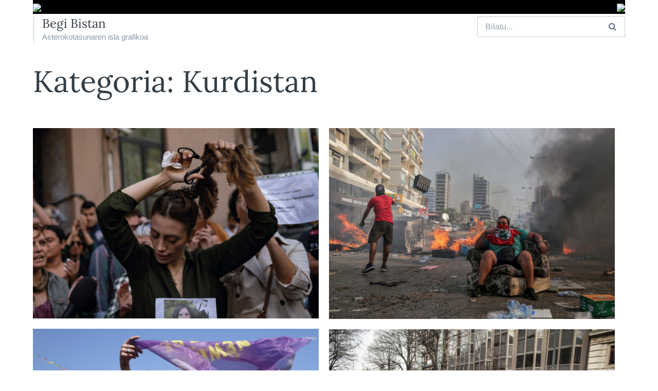

--- FILE ---
content_type: text/html; charset=UTF-8
request_url: https://blogak.argia.eus/begi-bistan/category/kurdistan/
body_size: 9711
content:
<!DOCTYPE html>
<html lang="eu">
<head>
	<meta charset="UTF-8">
	<meta name="viewport" content="width=device-width, initial-scale=1">
	<link rel="profile" href="http://gmpg.org/xfn/11">
	<link rel="pingback" href="https://blogak.argia.eus/begi-bistan/xmlrpc.php">
<style>
/* topbar
 *  * ------------------------------------------------*/

#topbar {
                font-family: verdana,Arial, Helvetica, Sans-Serif;
                font-size: 1em ;
                font-weight:Bold;
                height: 27px;
                background: #FFFFFF;
                margin: 0 0 0 0;
                color: #333333;
                background-image:url(https://www.argia.eus/images/blog_cabecera1.png);
                background-position:left center;
                background-repeat:no-repeat;
                /*background-color: #b51112;*/
                background-color: #000000;
                }
        #topbar .topbar1 {
                        float:left;
                        width:40%;
//                        padding-left:15px;
        }
        #topbar .topbar1 a img {
                border:none;
//                padding-top:2px;
        }
                        #topbar .topbar2 {
                        float:right;
                        width:40%;
                        text-align:right;
  //                      padding-right:15px;
        }

#topbar .topbar2 a img {
        border:none;
//        padding-top:3px;
        padding-right: 0px;
}
#topbar a {
          color: #fff;
          text-decoration:none;
          }
#topbar a:hover  {
        color: #000;
        text-decoration:none;
          }
#topbar ul {
                         padding-bottom:7px;
                         padding-top:7px;
                         margin:0 0 0 10px;
                           }
#topbar ul ul{display:inline;}
#topbar ul li {
                list-style-type:none;
                display:inline;
               }
#topbar li {
             padding-left:10px;
             padding-right:10px;
               }

</style<style>
/* topbar
 *  * ------------------------------------------------*/

#topbar {
                font-family: verdana,Arial, Helvetica, Sans-Serif;
                font-size: 1em ;
                font-weight:Bold;
                height: 27px;
                background: #FFFFFF;
                margin: 0 0 0 0;
                color: #333333;
                background-image:url(https://www.argia.eus/images/blog_cabecera1.png);
                background-position:left center;
                background-repeat:no-repeat;
                /*background-color: #b51112;*/
                background-color: #000000;
                }
        #topbar .topbar1 {
                        float:left;
                        width:40%;
//                        padding-left:15px;
        }
        #topbar .topbar1 a img {
                border:none;
//                padding-top:2px;
        }
                        #topbar .topbar2 {
                        float:right;
                        width:40%;
                        text-align:right;
  //                      padding-right:15px;
        }

#topbar .topbar2 a img {
        border:none;
//        padding-top:3px;
        padding-right: 0px;
}
#topbar a {
          color: #fff;
          text-decoration:none;
          }
#topbar a:hover  {
        color: #000;
        text-decoration:none;
          }
#topbar ul {
                         padding-bottom:7px;
                         padding-top:7px;
                         margin:0 0 0 10px;
                           }
#topbar ul ul{display:inline;}
#topbar ul li {
                list-style-type:none;
                display:inline;
               }
#topbar li {
             padding-left:10px;
             padding-right:10px;
               }

</style>
	<meta name='robots' content='index, follow, max-image-preview:large, max-snippet:-1, max-video-preview:-1' />

	<!-- This site is optimized with the Yoast SEO plugin v26.7 - https://yoast.com/wordpress/plugins/seo/ -->
	<title>Kurdistan Archives - Begi Bistan</title>
	<link rel="canonical" href="https://blogak.argia.eus/begi-bistan/category/kurdistan/" />
	<meta property="og:locale" content="en_US" />
	<meta property="og:type" content="article" />
	<meta property="og:title" content="Kurdistan Archives - Begi Bistan" />
	<meta property="og:url" content="https://blogak.argia.eus/begi-bistan/category/kurdistan/" />
	<meta property="og:site_name" content="Begi Bistan" />
	<meta name="twitter:card" content="summary_large_image" />
	<script type="application/ld+json" class="yoast-schema-graph">{"@context":"https://schema.org","@graph":[{"@type":"CollectionPage","@id":"https://blogak.argia.eus/begi-bistan/category/kurdistan/","url":"https://blogak.argia.eus/begi-bistan/category/kurdistan/","name":"Kurdistan Archives - Begi Bistan","isPartOf":{"@id":"https://blogak.argia.eus/begi-bistan/#website"},"primaryImageOfPage":{"@id":"https://blogak.argia.eus/begi-bistan/category/kurdistan/#primaryimage"},"image":{"@id":"https://blogak.argia.eus/begi-bistan/category/kurdistan/#primaryimage"},"thumbnailUrl":"https://blogak.argia.eus/begi-bistan/wp-content/uploads/sites/46/2022/09/iran.jpg","breadcrumb":{"@id":"https://blogak.argia.eus/begi-bistan/category/kurdistan/#breadcrumb"},"inLanguage":"eu"},{"@type":"ImageObject","inLanguage":"eu","@id":"https://blogak.argia.eus/begi-bistan/category/kurdistan/#primaryimage","url":"https://blogak.argia.eus/begi-bistan/wp-content/uploads/sites/46/2022/09/iran.jpg","contentUrl":"https://blogak.argia.eus/begi-bistan/wp-content/uploads/sites/46/2022/09/iran.jpg","width":1800,"height":1199},{"@type":"BreadcrumbList","@id":"https://blogak.argia.eus/begi-bistan/category/kurdistan/#breadcrumb","itemListElement":[{"@type":"ListItem","position":1,"name":"Home","item":"https://blogak.argia.eus/begi-bistan/"},{"@type":"ListItem","position":2,"name":"Kurdistan"}]},{"@type":"WebSite","@id":"https://blogak.argia.eus/begi-bistan/#website","url":"https://blogak.argia.eus/begi-bistan/","name":"Begi Bistan","description":"Asterokotasunaren isla grafikoa","potentialAction":[{"@type":"SearchAction","target":{"@type":"EntryPoint","urlTemplate":"https://blogak.argia.eus/begi-bistan/?s={search_term_string}"},"query-input":{"@type":"PropertyValueSpecification","valueRequired":true,"valueName":"search_term_string"}}],"inLanguage":"eu"}]}</script>
	<!-- / Yoast SEO plugin. -->


<link rel="alternate" type="application/rss+xml" title="Begi Bistan &raquo; Jarioa" href="https://blogak.argia.eus/begi-bistan/feed/" />
<link rel="alternate" type="application/rss+xml" title="Begi Bistan &raquo; Iruzkinen jarioa" href="https://blogak.argia.eus/begi-bistan/comments/feed/" />
<link rel="alternate" type="application/rss+xml" title="Begi Bistan &raquo; Kurdistan kategoriaren jarioa" href="https://blogak.argia.eus/begi-bistan/category/kurdistan/feed/" />
<style id='wp-img-auto-sizes-contain-inline-css' type='text/css'>
img:is([sizes=auto i],[sizes^="auto," i]){contain-intrinsic-size:3000px 1500px}
/*# sourceURL=wp-img-auto-sizes-contain-inline-css */
</style>
<style id='wp-emoji-styles-inline-css' type='text/css'>

	img.wp-smiley, img.emoji {
		display: inline !important;
		border: none !important;
		box-shadow: none !important;
		height: 1em !important;
		width: 1em !important;
		margin: 0 0.07em !important;
		vertical-align: -0.1em !important;
		background: none !important;
		padding: 0 !important;
	}
/*# sourceURL=wp-emoji-styles-inline-css */
</style>
<style id='wp-block-library-inline-css' type='text/css'>
:root{--wp-block-synced-color:#7a00df;--wp-block-synced-color--rgb:122,0,223;--wp-bound-block-color:var(--wp-block-synced-color);--wp-editor-canvas-background:#ddd;--wp-admin-theme-color:#007cba;--wp-admin-theme-color--rgb:0,124,186;--wp-admin-theme-color-darker-10:#006ba1;--wp-admin-theme-color-darker-10--rgb:0,107,160.5;--wp-admin-theme-color-darker-20:#005a87;--wp-admin-theme-color-darker-20--rgb:0,90,135;--wp-admin-border-width-focus:2px}@media (min-resolution:192dpi){:root{--wp-admin-border-width-focus:1.5px}}.wp-element-button{cursor:pointer}:root .has-very-light-gray-background-color{background-color:#eee}:root .has-very-dark-gray-background-color{background-color:#313131}:root .has-very-light-gray-color{color:#eee}:root .has-very-dark-gray-color{color:#313131}:root .has-vivid-green-cyan-to-vivid-cyan-blue-gradient-background{background:linear-gradient(135deg,#00d084,#0693e3)}:root .has-purple-crush-gradient-background{background:linear-gradient(135deg,#34e2e4,#4721fb 50%,#ab1dfe)}:root .has-hazy-dawn-gradient-background{background:linear-gradient(135deg,#faaca8,#dad0ec)}:root .has-subdued-olive-gradient-background{background:linear-gradient(135deg,#fafae1,#67a671)}:root .has-atomic-cream-gradient-background{background:linear-gradient(135deg,#fdd79a,#004a59)}:root .has-nightshade-gradient-background{background:linear-gradient(135deg,#330968,#31cdcf)}:root .has-midnight-gradient-background{background:linear-gradient(135deg,#020381,#2874fc)}:root{--wp--preset--font-size--normal:16px;--wp--preset--font-size--huge:42px}.has-regular-font-size{font-size:1em}.has-larger-font-size{font-size:2.625em}.has-normal-font-size{font-size:var(--wp--preset--font-size--normal)}.has-huge-font-size{font-size:var(--wp--preset--font-size--huge)}.has-text-align-center{text-align:center}.has-text-align-left{text-align:left}.has-text-align-right{text-align:right}.has-fit-text{white-space:nowrap!important}#end-resizable-editor-section{display:none}.aligncenter{clear:both}.items-justified-left{justify-content:flex-start}.items-justified-center{justify-content:center}.items-justified-right{justify-content:flex-end}.items-justified-space-between{justify-content:space-between}.screen-reader-text{border:0;clip-path:inset(50%);height:1px;margin:-1px;overflow:hidden;padding:0;position:absolute;width:1px;word-wrap:normal!important}.screen-reader-text:focus{background-color:#ddd;clip-path:none;color:#444;display:block;font-size:1em;height:auto;left:5px;line-height:normal;padding:15px 23px 14px;text-decoration:none;top:5px;width:auto;z-index:100000}html :where(.has-border-color){border-style:solid}html :where([style*=border-top-color]){border-top-style:solid}html :where([style*=border-right-color]){border-right-style:solid}html :where([style*=border-bottom-color]){border-bottom-style:solid}html :where([style*=border-left-color]){border-left-style:solid}html :where([style*=border-width]){border-style:solid}html :where([style*=border-top-width]){border-top-style:solid}html :where([style*=border-right-width]){border-right-style:solid}html :where([style*=border-bottom-width]){border-bottom-style:solid}html :where([style*=border-left-width]){border-left-style:solid}html :where(img[class*=wp-image-]){height:auto;max-width:100%}:where(figure){margin:0 0 1em}html :where(.is-position-sticky){--wp-admin--admin-bar--position-offset:var(--wp-admin--admin-bar--height,0px)}@media screen and (max-width:600px){html :where(.is-position-sticky){--wp-admin--admin-bar--position-offset:0px}}

/*# sourceURL=wp-block-library-inline-css */
</style><style id='global-styles-inline-css' type='text/css'>
:root{--wp--preset--aspect-ratio--square: 1;--wp--preset--aspect-ratio--4-3: 4/3;--wp--preset--aspect-ratio--3-4: 3/4;--wp--preset--aspect-ratio--3-2: 3/2;--wp--preset--aspect-ratio--2-3: 2/3;--wp--preset--aspect-ratio--16-9: 16/9;--wp--preset--aspect-ratio--9-16: 9/16;--wp--preset--color--black: #000000;--wp--preset--color--cyan-bluish-gray: #abb8c3;--wp--preset--color--white: #ffffff;--wp--preset--color--pale-pink: #f78da7;--wp--preset--color--vivid-red: #cf2e2e;--wp--preset--color--luminous-vivid-orange: #ff6900;--wp--preset--color--luminous-vivid-amber: #fcb900;--wp--preset--color--light-green-cyan: #7bdcb5;--wp--preset--color--vivid-green-cyan: #00d084;--wp--preset--color--pale-cyan-blue: #8ed1fc;--wp--preset--color--vivid-cyan-blue: #0693e3;--wp--preset--color--vivid-purple: #9b51e0;--wp--preset--gradient--vivid-cyan-blue-to-vivid-purple: linear-gradient(135deg,rgb(6,147,227) 0%,rgb(155,81,224) 100%);--wp--preset--gradient--light-green-cyan-to-vivid-green-cyan: linear-gradient(135deg,rgb(122,220,180) 0%,rgb(0,208,130) 100%);--wp--preset--gradient--luminous-vivid-amber-to-luminous-vivid-orange: linear-gradient(135deg,rgb(252,185,0) 0%,rgb(255,105,0) 100%);--wp--preset--gradient--luminous-vivid-orange-to-vivid-red: linear-gradient(135deg,rgb(255,105,0) 0%,rgb(207,46,46) 100%);--wp--preset--gradient--very-light-gray-to-cyan-bluish-gray: linear-gradient(135deg,rgb(238,238,238) 0%,rgb(169,184,195) 100%);--wp--preset--gradient--cool-to-warm-spectrum: linear-gradient(135deg,rgb(74,234,220) 0%,rgb(151,120,209) 20%,rgb(207,42,186) 40%,rgb(238,44,130) 60%,rgb(251,105,98) 80%,rgb(254,248,76) 100%);--wp--preset--gradient--blush-light-purple: linear-gradient(135deg,rgb(255,206,236) 0%,rgb(152,150,240) 100%);--wp--preset--gradient--blush-bordeaux: linear-gradient(135deg,rgb(254,205,165) 0%,rgb(254,45,45) 50%,rgb(107,0,62) 100%);--wp--preset--gradient--luminous-dusk: linear-gradient(135deg,rgb(255,203,112) 0%,rgb(199,81,192) 50%,rgb(65,88,208) 100%);--wp--preset--gradient--pale-ocean: linear-gradient(135deg,rgb(255,245,203) 0%,rgb(182,227,212) 50%,rgb(51,167,181) 100%);--wp--preset--gradient--electric-grass: linear-gradient(135deg,rgb(202,248,128) 0%,rgb(113,206,126) 100%);--wp--preset--gradient--midnight: linear-gradient(135deg,rgb(2,3,129) 0%,rgb(40,116,252) 100%);--wp--preset--font-size--small: 13px;--wp--preset--font-size--medium: 20px;--wp--preset--font-size--large: 36px;--wp--preset--font-size--x-large: 42px;--wp--preset--spacing--20: 0.44rem;--wp--preset--spacing--30: 0.67rem;--wp--preset--spacing--40: 1rem;--wp--preset--spacing--50: 1.5rem;--wp--preset--spacing--60: 2.25rem;--wp--preset--spacing--70: 3.38rem;--wp--preset--spacing--80: 5.06rem;--wp--preset--shadow--natural: 6px 6px 9px rgba(0, 0, 0, 0.2);--wp--preset--shadow--deep: 12px 12px 50px rgba(0, 0, 0, 0.4);--wp--preset--shadow--sharp: 6px 6px 0px rgba(0, 0, 0, 0.2);--wp--preset--shadow--outlined: 6px 6px 0px -3px rgb(255, 255, 255), 6px 6px rgb(0, 0, 0);--wp--preset--shadow--crisp: 6px 6px 0px rgb(0, 0, 0);}:where(.is-layout-flex){gap: 0.5em;}:where(.is-layout-grid){gap: 0.5em;}body .is-layout-flex{display: flex;}.is-layout-flex{flex-wrap: wrap;align-items: center;}.is-layout-flex > :is(*, div){margin: 0;}body .is-layout-grid{display: grid;}.is-layout-grid > :is(*, div){margin: 0;}:where(.wp-block-columns.is-layout-flex){gap: 2em;}:where(.wp-block-columns.is-layout-grid){gap: 2em;}:where(.wp-block-post-template.is-layout-flex){gap: 1.25em;}:where(.wp-block-post-template.is-layout-grid){gap: 1.25em;}.has-black-color{color: var(--wp--preset--color--black) !important;}.has-cyan-bluish-gray-color{color: var(--wp--preset--color--cyan-bluish-gray) !important;}.has-white-color{color: var(--wp--preset--color--white) !important;}.has-pale-pink-color{color: var(--wp--preset--color--pale-pink) !important;}.has-vivid-red-color{color: var(--wp--preset--color--vivid-red) !important;}.has-luminous-vivid-orange-color{color: var(--wp--preset--color--luminous-vivid-orange) !important;}.has-luminous-vivid-amber-color{color: var(--wp--preset--color--luminous-vivid-amber) !important;}.has-light-green-cyan-color{color: var(--wp--preset--color--light-green-cyan) !important;}.has-vivid-green-cyan-color{color: var(--wp--preset--color--vivid-green-cyan) !important;}.has-pale-cyan-blue-color{color: var(--wp--preset--color--pale-cyan-blue) !important;}.has-vivid-cyan-blue-color{color: var(--wp--preset--color--vivid-cyan-blue) !important;}.has-vivid-purple-color{color: var(--wp--preset--color--vivid-purple) !important;}.has-black-background-color{background-color: var(--wp--preset--color--black) !important;}.has-cyan-bluish-gray-background-color{background-color: var(--wp--preset--color--cyan-bluish-gray) !important;}.has-white-background-color{background-color: var(--wp--preset--color--white) !important;}.has-pale-pink-background-color{background-color: var(--wp--preset--color--pale-pink) !important;}.has-vivid-red-background-color{background-color: var(--wp--preset--color--vivid-red) !important;}.has-luminous-vivid-orange-background-color{background-color: var(--wp--preset--color--luminous-vivid-orange) !important;}.has-luminous-vivid-amber-background-color{background-color: var(--wp--preset--color--luminous-vivid-amber) !important;}.has-light-green-cyan-background-color{background-color: var(--wp--preset--color--light-green-cyan) !important;}.has-vivid-green-cyan-background-color{background-color: var(--wp--preset--color--vivid-green-cyan) !important;}.has-pale-cyan-blue-background-color{background-color: var(--wp--preset--color--pale-cyan-blue) !important;}.has-vivid-cyan-blue-background-color{background-color: var(--wp--preset--color--vivid-cyan-blue) !important;}.has-vivid-purple-background-color{background-color: var(--wp--preset--color--vivid-purple) !important;}.has-black-border-color{border-color: var(--wp--preset--color--black) !important;}.has-cyan-bluish-gray-border-color{border-color: var(--wp--preset--color--cyan-bluish-gray) !important;}.has-white-border-color{border-color: var(--wp--preset--color--white) !important;}.has-pale-pink-border-color{border-color: var(--wp--preset--color--pale-pink) !important;}.has-vivid-red-border-color{border-color: var(--wp--preset--color--vivid-red) !important;}.has-luminous-vivid-orange-border-color{border-color: var(--wp--preset--color--luminous-vivid-orange) !important;}.has-luminous-vivid-amber-border-color{border-color: var(--wp--preset--color--luminous-vivid-amber) !important;}.has-light-green-cyan-border-color{border-color: var(--wp--preset--color--light-green-cyan) !important;}.has-vivid-green-cyan-border-color{border-color: var(--wp--preset--color--vivid-green-cyan) !important;}.has-pale-cyan-blue-border-color{border-color: var(--wp--preset--color--pale-cyan-blue) !important;}.has-vivid-cyan-blue-border-color{border-color: var(--wp--preset--color--vivid-cyan-blue) !important;}.has-vivid-purple-border-color{border-color: var(--wp--preset--color--vivid-purple) !important;}.has-vivid-cyan-blue-to-vivid-purple-gradient-background{background: var(--wp--preset--gradient--vivid-cyan-blue-to-vivid-purple) !important;}.has-light-green-cyan-to-vivid-green-cyan-gradient-background{background: var(--wp--preset--gradient--light-green-cyan-to-vivid-green-cyan) !important;}.has-luminous-vivid-amber-to-luminous-vivid-orange-gradient-background{background: var(--wp--preset--gradient--luminous-vivid-amber-to-luminous-vivid-orange) !important;}.has-luminous-vivid-orange-to-vivid-red-gradient-background{background: var(--wp--preset--gradient--luminous-vivid-orange-to-vivid-red) !important;}.has-very-light-gray-to-cyan-bluish-gray-gradient-background{background: var(--wp--preset--gradient--very-light-gray-to-cyan-bluish-gray) !important;}.has-cool-to-warm-spectrum-gradient-background{background: var(--wp--preset--gradient--cool-to-warm-spectrum) !important;}.has-blush-light-purple-gradient-background{background: var(--wp--preset--gradient--blush-light-purple) !important;}.has-blush-bordeaux-gradient-background{background: var(--wp--preset--gradient--blush-bordeaux) !important;}.has-luminous-dusk-gradient-background{background: var(--wp--preset--gradient--luminous-dusk) !important;}.has-pale-ocean-gradient-background{background: var(--wp--preset--gradient--pale-ocean) !important;}.has-electric-grass-gradient-background{background: var(--wp--preset--gradient--electric-grass) !important;}.has-midnight-gradient-background{background: var(--wp--preset--gradient--midnight) !important;}.has-small-font-size{font-size: var(--wp--preset--font-size--small) !important;}.has-medium-font-size{font-size: var(--wp--preset--font-size--medium) !important;}.has-large-font-size{font-size: var(--wp--preset--font-size--large) !important;}.has-x-large-font-size{font-size: var(--wp--preset--font-size--x-large) !important;}
/*# sourceURL=global-styles-inline-css */
</style>

<style id='classic-theme-styles-inline-css' type='text/css'>
/*! This file is auto-generated */
.wp-block-button__link{color:#fff;background-color:#32373c;border-radius:9999px;box-shadow:none;text-decoration:none;padding:calc(.667em + 2px) calc(1.333em + 2px);font-size:1.125em}.wp-block-file__button{background:#32373c;color:#fff;text-decoration:none}
/*# sourceURL=/wp-includes/css/classic-themes.min.css */
</style>
<link rel='stylesheet' id='contact-form-7-css' href='https://blogak.argia.eus/begi-bistan/wp-content/plugins/contact-form-7/includes/css/styles.css?ver=6.1.4' type='text/css' media='all' />
<link rel='stylesheet' id='responsive-lightbox-swipebox-css' href='https://blogak.argia.eus/begi-bistan/wp-content/plugins/responsive-lightbox/assets/swipebox/swipebox.min.css?ver=1.5.2' type='text/css' media='all' />
<link rel='stylesheet' id='candid-style-css' href='https://blogak.argia.eus/begi-bistan/wp-content/themes/candid/style.css?ver=6.9' type='text/css' media='all' />
<link rel='stylesheet' id='font-awesome-css' href='https://blogak.argia.eus/begi-bistan/wp-content/themes/candid/inc/fontawesome/css/font-awesome.css?ver=4.3.0' type='text/css' media='screen' />
<link rel='stylesheet' id='wp-pagenavi-css' href='https://blogak.argia.eus/begi-bistan/wp-content/plugins/wp-pagenavi/pagenavi-css.css?ver=2.70' type='text/css' media='all' />
<script type="text/javascript" src="https://blogak.argia.eus/begi-bistan/wp-includes/js/jquery/jquery.min.js?ver=3.7.1" id="jquery-core-js"></script>
<script type="text/javascript" src="https://blogak.argia.eus/begi-bistan/wp-includes/js/jquery/jquery-migrate.min.js?ver=3.4.1" id="jquery-migrate-js"></script>
<script type="text/javascript" src="https://blogak.argia.eus/begi-bistan/wp-content/plugins/responsive-lightbox/assets/dompurify/purify.min.js?ver=3.1.7" id="dompurify-js"></script>
<script type="text/javascript" id="responsive-lightbox-sanitizer-js-before">
/* <![CDATA[ */
window.RLG = window.RLG || {}; window.RLG.sanitizeAllowedHosts = ["youtube.com","www.youtube.com","youtu.be","vimeo.com","player.vimeo.com"];
//# sourceURL=responsive-lightbox-sanitizer-js-before
/* ]]> */
</script>
<script type="text/javascript" src="https://blogak.argia.eus/begi-bistan/wp-content/plugins/responsive-lightbox/js/sanitizer.js?ver=2.6.0" id="responsive-lightbox-sanitizer-js"></script>
<script type="text/javascript" src="https://blogak.argia.eus/begi-bistan/wp-content/plugins/responsive-lightbox/assets/swipebox/jquery.swipebox.min.js?ver=1.5.2" id="responsive-lightbox-swipebox-js"></script>
<script type="text/javascript" src="https://blogak.argia.eus/begi-bistan/wp-includes/js/underscore.min.js?ver=1.13.7" id="underscore-js"></script>
<script type="text/javascript" src="https://blogak.argia.eus/begi-bistan/wp-content/plugins/responsive-lightbox/assets/infinitescroll/infinite-scroll.pkgd.min.js?ver=4.0.1" id="responsive-lightbox-infinite-scroll-js"></script>
<script type="text/javascript" id="responsive-lightbox-js-before">
/* <![CDATA[ */
var rlArgs = {"script":"swipebox","selector":"lightbox","customEvents":"","activeGalleries":true,"animation":true,"hideCloseButtonOnMobile":false,"removeBarsOnMobile":false,"hideBars":true,"hideBarsDelay":5000,"videoMaxWidth":1080,"useSVG":true,"loopAtEnd":false,"woocommerce_gallery":false,"ajaxurl":"https:\/\/blogak.argia.eus\/begi-bistan\/wp-admin\/admin-ajax.php","nonce":"88e6abc8cd","preview":false,"postId":1371,"scriptExtension":false};

//# sourceURL=responsive-lightbox-js-before
/* ]]> */
</script>
<script type="text/javascript" src="https://blogak.argia.eus/begi-bistan/wp-content/plugins/responsive-lightbox/js/front.js?ver=2.6.0" id="responsive-lightbox-js"></script>
<link rel="https://api.w.org/" href="https://blogak.argia.eus/begi-bistan/wp-json/" /><link rel="alternate" title="JSON" type="application/json" href="https://blogak.argia.eus/begi-bistan/wp-json/wp/v2/categories/88" /><link rel="EditURI" type="application/rsd+xml" title="RSD" href="https://blogak.argia.eus/begi-bistan/xmlrpc.php?rsd" />
<meta name="generator" content="WordPress 6.9" />

<!-- Matomo -->
<script type='text/javascript'>
  var _paq = window._paq = window._paq || [];
  /* tracker methods like 'setCustomDimension' should be called before 'trackPageView' */
  _paq.push(['setDocumentTitle', document.domain + '/' + document.title]);
  _paq.push(['setCookieDomain', '*.www.argia.eus']);
  _paq.push(['trackPageView']);
  _paq.push(['enableLinkTracking']);
  (function() {
    var u='https://matomo.eus/';
    _paq.push(['setTrackerUrl', u+'matomo.php']);
    _paq.push(['setSiteId', '3']);
    var d=document, g=d.createElement('script'), s=d.getElementsByTagName('script')[0];
    g.type='text/javascript'; g.async=true; g.src=u+'matomo.js'; s.parentNode.insertBefore(g,s);
  })();
</script>
<!-- End Matomo Code -->
<noscript>
	<!-- Matomo Image Tracker-->
	<p><img src='https://matomo.eus/matomo.php?idsite=3&rec=1' style='border:0;' alt='' /></p>
	<!-- End Matomo -->
</noscript>
    <meta name="generator" content="Redux 4.5.9" />	<style type="text/css">
		body {
			color: #343E47;
			border-color: #3d4e59;
			border-width: 0px;
		}

		.entry-content a {
			border-color: #6BC3F0;
		}

		button,
		input[type="button"],
		input[type="reset"],
		input[type="submit"],
		.button,
		.comment-navigation a {
			background: #424a55;
		}

			</style>
<style type="text/css">.recentcomments a{display:inline !important;padding:0 !important;margin:0 !important;}</style><link rel="icon" href="https://blogak.argia.eus/begi-bistan/wp-content/uploads/sites/46/2021/05/cropped-argia-logo-borobila-32x32.png" sizes="32x32" />
<link rel="icon" href="https://blogak.argia.eus/begi-bistan/wp-content/uploads/sites/46/2021/05/cropped-argia-logo-borobila-192x192.png" sizes="192x192" />
<link rel="apple-touch-icon" href="https://blogak.argia.eus/begi-bistan/wp-content/uploads/sites/46/2021/05/cropped-argia-logo-borobila-180x180.png" />
<meta name="msapplication-TileImage" content="https://blogak.argia.eus/begi-bistan/wp-content/uploads/sites/46/2021/05/cropped-argia-logo-borobila-270x270.png" />
		<style type="text/css" id="wp-custom-css">
			/* Egilea ezkutatu. */
article.post .byline span:first-child {
	display: none;
}		</style>
		</head>

<body class="archive category category-kurdistan category-88 wp-theme-candid group-blog portfolio-grid-medium has-sidebar">

<button class="menu-toggle" type="button">
	<span class="button-open"><i class="fa fa-bars"></i> Menu</span>
	<span class="button-close"><i class="fa fa-times"></i> Close Menu</span>
</button>

<header id="masthead" class="site-header" role="banner">
	<div class="container">
<div id="topbar">
                <div class="topbar1">
                        <a href="https://www.argia.eus" title="Hasiera" id="home"><img src="https://www.argia.eus/images/sareko_argia_logoa2.png"></a>
                </div>
                <div class="topbar2"><!--toolbar-->
                        <a href="https://www.argia.eus/argia-blogak" title="Hasiera" id="home"><img src="https://www.argia.eus/images/volver.png"></a>
                </div>
        </div><!--/toolbar-->
        <div style="clear:both"></div>

		<!-- Site title and logo -->
			<div class="site-title-wrap">
		<!-- Use the Site Logo feature, if supported -->
		
		<div class="titles-wrap">
							<p class="site-title"><a href="https://blogak.argia.eus/begi-bistan/" rel="home">Begi Bistan</a></p>
 			
							<p class="site-description">Asterokotasunaren isla grafikoa</p>
					</div>
	</div><!-- .site-title-wrap -->
        <div class="burua-bilatzailea">
            
<form role="search" method="get" id="searchform" class="searchform" action="https://blogak.argia.eus/begi-bistan/">
	<div>
		<label class="screen-reader-text" for="s">Search for:</label>

		<input type="text" value="" name="s" id="s" placeholder="Bilatu..." />

		<button type="submit" id="searchsubmit">
			<i class="fa fa-search"></i> <span>Search</span>
		</button>
	</div>
</form>
        </div>
		<!-- Main navigation -->
		<div class="mobile-overlay">
			<div class="mobile-overlay-inside">
				<nav id="site-navigation" class="main-navigation" role="navigation">
									</nav><!-- #site-navigation -->

				
<form role="search" method="get" id="searchform" class="searchform" action="https://blogak.argia.eus/begi-bistan/">
	<div>
		<label class="screen-reader-text" for="s">Search for:</label>

		<input type="text" value="" name="s" id="s" placeholder="Bilatu..." />

		<button type="submit" id="searchsubmit">
			<i class="fa fa-search"></i> <span>Search</span>
		</button>
	</div>
</form>
			</div>
		</div><!-- .mobile-overlay -->
	</div><!-- .container -->
</header><!-- #masthead -->

<div id="page" class="hfeed site container">
	<div id="content" class="site-content">

	<section id="primary" class="content-area">
		<main id="main" class="site-main blocks-page" role="main">
							<header class="entry-header">
					<h1 class="entry-title">Kategoria: <span>Kurdistan</span></h1>
					
				</header><!-- .entry-header -->

				<div id="post-wrapper">
					<div class="gallery-wrapper">
					
	<div id="post-1371" class="gallery-thumb post post-1371 type-post status-publish format-standard has-post-thumbnail hentry category-feminismoa category-iran category-kurdistan">
		<a class="gallery-thumb-image with-featured-image" href="https://blogak.argia.eus/begi-bistan/2022/09/26/tradizioa-moztu/" title="&#8220;Tradizioa&#8221; moztu">
			<!-- Grab the image, or the fallback image -->
			<img width="1800" height="1199" src="https://blogak.argia.eus/begi-bistan/wp-content/uploads/sites/46/2022/09/iran.jpg" class="attachment-portfolio-grid-medium size-portfolio-grid-medium wp-post-image" alt="" decoding="async" fetchpriority="high" srcset="https://blogak.argia.eus/begi-bistan/wp-content/uploads/sites/46/2022/09/iran.jpg 1800w, https://blogak.argia.eus/begi-bistan/wp-content/uploads/sites/46/2022/09/iran-300x200.jpg 300w, https://blogak.argia.eus/begi-bistan/wp-content/uploads/sites/46/2022/09/iran-1024x682.jpg 1024w, https://blogak.argia.eus/begi-bistan/wp-content/uploads/sites/46/2022/09/iran-768x512.jpg 768w, https://blogak.argia.eus/begi-bistan/wp-content/uploads/sites/46/2022/09/iran-1536x1023.jpg 1536w, https://blogak.argia.eus/begi-bistan/wp-content/uploads/sites/46/2022/09/iran-1000x666.jpg 1000w, https://blogak.argia.eus/begi-bistan/wp-content/uploads/sites/46/2022/09/iran-425x283.jpg 425w, https://blogak.argia.eus/begi-bistan/wp-content/uploads/sites/46/2022/09/iran-650x433.jpg 650w, https://blogak.argia.eus/begi-bistan/wp-content/uploads/sites/46/2022/09/iran-1300x866.jpg 1300w" sizes="(max-width: 1800px) 100vw, 1800px" />		</a>

		<!-- Overlay title and categories -->
		<div class="photo-overlay with-featured-image">
			<div class="photo-overlay-text">
				<h3 class="entry-title">&#8220;Tradizioa&#8221; moztu</h3>

									<div class="overlay-cats">
						<a href="https://blogak.argia.eus/begi-bistan/category/feminismoa/">Feminismoa</a><a href="https://blogak.argia.eus/begi-bistan/category/iran/">Iran</a><a href="https://blogak.argia.eus/begi-bistan/category/kurdistan/">Kurdistan</a>					</div>
							</div>
		</div><!-- .photo-overlay -->
	</div>

	<div id="post-733" class="gallery-thumb post post-733 type-post status-publish format-standard has-post-thumbnail hentry category-ekuador category-kurdistan category-libano category-txile">
		<a class="gallery-thumb-image with-featured-image" href="https://blogak.argia.eus/begi-bistan/2019/10/23/biolentziarik-gabe/" title="Biolentziarik gabe?">
			<!-- Grab the image, or the fallback image -->
			<img width="1800" height="1200" src="https://blogak.argia.eus/begi-bistan/wp-content/uploads/sites/46/2019/10/lib.jpg" class="attachment-portfolio-grid-medium size-portfolio-grid-medium wp-post-image" alt="" decoding="async" srcset="https://blogak.argia.eus/begi-bistan/wp-content/uploads/sites/46/2019/10/lib.jpg 1800w, https://blogak.argia.eus/begi-bistan/wp-content/uploads/sites/46/2019/10/lib-300x200.jpg 300w, https://blogak.argia.eus/begi-bistan/wp-content/uploads/sites/46/2019/10/lib-1024x683.jpg 1024w, https://blogak.argia.eus/begi-bistan/wp-content/uploads/sites/46/2019/10/lib-768x512.jpg 768w, https://blogak.argia.eus/begi-bistan/wp-content/uploads/sites/46/2019/10/lib-1536x1024.jpg 1536w, https://blogak.argia.eus/begi-bistan/wp-content/uploads/sites/46/2019/10/lib-1000x667.jpg 1000w, https://blogak.argia.eus/begi-bistan/wp-content/uploads/sites/46/2019/10/lib-425x283.jpg 425w, https://blogak.argia.eus/begi-bistan/wp-content/uploads/sites/46/2019/10/lib-650x433.jpg 650w, https://blogak.argia.eus/begi-bistan/wp-content/uploads/sites/46/2019/10/lib-1300x867.jpg 1300w" sizes="(max-width: 1800px) 100vw, 1800px" />		</a>

		<!-- Overlay title and categories -->
		<div class="photo-overlay with-featured-image">
			<div class="photo-overlay-text">
				<h3 class="entry-title">Biolentziarik gabe?</h3>

									<div class="overlay-cats">
						<a href="https://blogak.argia.eus/begi-bistan/category/ekuador/">Ekuador</a><a href="https://blogak.argia.eus/begi-bistan/category/kurdistan/">Kurdistan</a><a href="https://blogak.argia.eus/begi-bistan/category/libano/">Libano</a><a href="https://blogak.argia.eus/begi-bistan/category/txile/">Txile</a>					</div>
							</div>
		</div><!-- .photo-overlay -->
	</div>

	<div id="post-461" class="gallery-thumb post post-461 type-post status-publish format-standard has-post-thumbnail hentry category-kurdistan">
		<a class="gallery-thumb-image with-featured-image" href="https://blogak.argia.eus/begi-bistan/2018/03/28/newroz-piroz-be/" title="Newroz piroz be">
			<!-- Grab the image, or the fallback image -->
			<img width="1600" height="1067" src="https://blogak.argia.eus/begi-bistan/wp-content/uploads/sites/46/2018/03/Kauldi6.jpg" class="attachment-portfolio-grid-medium size-portfolio-grid-medium wp-post-image" alt="" decoding="async" srcset="https://blogak.argia.eus/begi-bistan/wp-content/uploads/sites/46/2018/03/Kauldi6.jpg 1600w, https://blogak.argia.eus/begi-bistan/wp-content/uploads/sites/46/2018/03/Kauldi6-300x200.jpg 300w, https://blogak.argia.eus/begi-bistan/wp-content/uploads/sites/46/2018/03/Kauldi6-1024x683.jpg 1024w, https://blogak.argia.eus/begi-bistan/wp-content/uploads/sites/46/2018/03/Kauldi6-768x512.jpg 768w, https://blogak.argia.eus/begi-bistan/wp-content/uploads/sites/46/2018/03/Kauldi6-1536x1024.jpg 1536w, https://blogak.argia.eus/begi-bistan/wp-content/uploads/sites/46/2018/03/Kauldi6-1000x667.jpg 1000w, https://blogak.argia.eus/begi-bistan/wp-content/uploads/sites/46/2018/03/Kauldi6-425x283.jpg 425w, https://blogak.argia.eus/begi-bistan/wp-content/uploads/sites/46/2018/03/Kauldi6-650x433.jpg 650w, https://blogak.argia.eus/begi-bistan/wp-content/uploads/sites/46/2018/03/Kauldi6-1300x867.jpg 1300w" sizes="(max-width: 1600px) 100vw, 1600px" />		</a>

		<!-- Overlay title and categories -->
		<div class="photo-overlay with-featured-image">
			<div class="photo-overlay-text">
				<h3 class="entry-title">Newroz piroz be</h3>

									<div class="overlay-cats">
						<a href="https://blogak.argia.eus/begi-bistan/category/kurdistan/">Kurdistan</a>					</div>
							</div>
		</div><!-- .photo-overlay -->
	</div>

	<div id="post-245" class="gallery-thumb post post-245 type-post status-publish format-standard has-post-thumbnail hentry category-internazionalismoa category-kurdistan">
		<a class="gallery-thumb-image with-featured-image" href="https://blogak.argia.eus/begi-bistan/2016/12/21/berxwedana-jiyane/" title="Berxwedana jiyane">
			<!-- Grab the image, or the fallback image -->
			<img width="1600" height="1067" src="https://blogak.argia.eus/begi-bistan/wp-content/uploads/sites/46/2016/12/kurd1.jpg" class="attachment-portfolio-grid-medium size-portfolio-grid-medium wp-post-image" alt="" decoding="async" loading="lazy" srcset="https://blogak.argia.eus/begi-bistan/wp-content/uploads/sites/46/2016/12/kurd1.jpg 1600w, https://blogak.argia.eus/begi-bistan/wp-content/uploads/sites/46/2016/12/kurd1-300x200.jpg 300w, https://blogak.argia.eus/begi-bistan/wp-content/uploads/sites/46/2016/12/kurd1-1024x683.jpg 1024w, https://blogak.argia.eus/begi-bistan/wp-content/uploads/sites/46/2016/12/kurd1-768x512.jpg 768w, https://blogak.argia.eus/begi-bistan/wp-content/uploads/sites/46/2016/12/kurd1-1536x1024.jpg 1536w, https://blogak.argia.eus/begi-bistan/wp-content/uploads/sites/46/2016/12/kurd1-1000x667.jpg 1000w, https://blogak.argia.eus/begi-bistan/wp-content/uploads/sites/46/2016/12/kurd1-425x283.jpg 425w, https://blogak.argia.eus/begi-bistan/wp-content/uploads/sites/46/2016/12/kurd1-650x433.jpg 650w, https://blogak.argia.eus/begi-bistan/wp-content/uploads/sites/46/2016/12/kurd1-1300x867.jpg 1300w" sizes="auto, (max-width: 1600px) 100vw, 1600px" />		</a>

		<!-- Overlay title and categories -->
		<div class="photo-overlay with-featured-image">
			<div class="photo-overlay-text">
				<h3 class="entry-title">Berxwedana jiyane</h3>

									<div class="overlay-cats">
						<a href="https://blogak.argia.eus/begi-bistan/category/internazionalismoa/">Internazionalismoa</a><a href="https://blogak.argia.eus/begi-bistan/category/kurdistan/">Kurdistan</a>					</div>
							</div>
		</div><!-- .photo-overlay -->
	</div>

	<div id="post-6" class="gallery-thumb post post-6 type-post status-publish format-standard has-post-thumbnail hentry category-kurdistan tag-kurdistan tag-turkia">
		<a class="gallery-thumb-image with-featured-image" href="https://blogak.argia.eus/begi-bistan/2015/11/12/kurduen-aurkako-jazarpen-politika-irabazle-turkiako-hauteskundeetan/" title="Kurduen aurkako jazarpen politika irabazle Turkiako hauteskundeetan">
			<!-- Grab the image, or the fallback image -->
			<img width="2560" height="1707" src="https://blogak.argia.eus/begi-bistan/wp-content/uploads/sites/46/2015/11/Ahmed-Irantzu-Pastor-scaled.jpg" class="attachment-portfolio-grid-medium size-portfolio-grid-medium wp-post-image" alt="" decoding="async" loading="lazy" srcset="https://blogak.argia.eus/begi-bistan/wp-content/uploads/sites/46/2015/11/Ahmed-Irantzu-Pastor-scaled.jpg 2560w, https://blogak.argia.eus/begi-bistan/wp-content/uploads/sites/46/2015/11/Ahmed-Irantzu-Pastor-300x200.jpg 300w, https://blogak.argia.eus/begi-bistan/wp-content/uploads/sites/46/2015/11/Ahmed-Irantzu-Pastor-1024x683.jpg 1024w, https://blogak.argia.eus/begi-bistan/wp-content/uploads/sites/46/2015/11/Ahmed-Irantzu-Pastor-768x512.jpg 768w, https://blogak.argia.eus/begi-bistan/wp-content/uploads/sites/46/2015/11/Ahmed-Irantzu-Pastor-1536x1024.jpg 1536w, https://blogak.argia.eus/begi-bistan/wp-content/uploads/sites/46/2015/11/Ahmed-Irantzu-Pastor-2048x1366.jpg 2048w, https://blogak.argia.eus/begi-bistan/wp-content/uploads/sites/46/2015/11/Ahmed-Irantzu-Pastor-1000x667.jpg 1000w, https://blogak.argia.eus/begi-bistan/wp-content/uploads/sites/46/2015/11/Ahmed-Irantzu-Pastor-425x283.jpg 425w, https://blogak.argia.eus/begi-bistan/wp-content/uploads/sites/46/2015/11/Ahmed-Irantzu-Pastor-650x433.jpg 650w, https://blogak.argia.eus/begi-bistan/wp-content/uploads/sites/46/2015/11/Ahmed-Irantzu-Pastor-1300x867.jpg 1300w" sizes="auto, (max-width: 2560px) 100vw, 2560px" />		</a>

		<!-- Overlay title and categories -->
		<div class="photo-overlay with-featured-image">
			<div class="photo-overlay-text">
				<h3 class="entry-title">Kurduen aurkako jazarpen politika irabazle Turkiako hauteskundeetan</h3>

									<div class="overlay-cats">
						<a href="https://blogak.argia.eus/begi-bistan/category/kurdistan/">Kurdistan</a>					</div>
							</div>
		</div><!-- .photo-overlay -->
	</div>
					</div><!-- .gallery-wrapper -->
				</div><!-- #post-wrapper -->

						</main><!-- #main -->
	</section><!-- #primary -->


	</div><!-- #content -->
</div><!-- #page -->

<footer id="colophon" class="site-footer" role="contentinfo">
	<div class="container">

		<div class="footer-bottom">
			<nav class="footer-navigation" role="navigation">
							</nav><!-- .footer-navigation -->

			<div class="footer-tagline">
				<div class="site-info">
					&copy; 2026 Candid Theme by <a href="https://arraythemes.com/" rel="nofollow">Array</a>.				</div>
			</div><!-- .footer-tagline -->
		</div>
	</div><!-- .container -->
</footer><!-- #colophon -->

<script type="speculationrules">
{"prefetch":[{"source":"document","where":{"and":[{"href_matches":"/begi-bistan/*"},{"not":{"href_matches":["/begi-bistan/wp-*.php","/begi-bistan/wp-admin/*","/begi-bistan/wp-content/uploads/sites/46/*","/begi-bistan/wp-content/*","/begi-bistan/wp-content/plugins/*","/begi-bistan/wp-content/themes/candid/*","/begi-bistan/*\\?(.+)"]}},{"not":{"selector_matches":"a[rel~=\"nofollow\"]"}},{"not":{"selector_matches":".no-prefetch, .no-prefetch a"}}]},"eagerness":"conservative"}]}
</script>
<script type="text/javascript" src="https://blogak.argia.eus/begi-bistan/wp-includes/js/dist/hooks.min.js?ver=dd5603f07f9220ed27f1" id="wp-hooks-js"></script>
<script type="text/javascript" src="https://blogak.argia.eus/begi-bistan/wp-includes/js/dist/i18n.min.js?ver=c26c3dc7bed366793375" id="wp-i18n-js"></script>
<script type="text/javascript" id="wp-i18n-js-after">
/* <![CDATA[ */
wp.i18n.setLocaleData( { 'text direction\u0004ltr': [ 'ltr' ] } );
//# sourceURL=wp-i18n-js-after
/* ]]> */
</script>
<script type="text/javascript" src="https://blogak.argia.eus/begi-bistan/wp-content/plugins/contact-form-7/includes/swv/js/index.js?ver=6.1.4" id="swv-js"></script>
<script type="text/javascript" id="contact-form-7-js-before">
/* <![CDATA[ */
var wpcf7 = {
    "api": {
        "root": "https:\/\/blogak.argia.eus\/begi-bistan\/wp-json\/",
        "namespace": "contact-form-7\/v1"
    }
};
//# sourceURL=contact-form-7-js-before
/* ]]> */
</script>
<script type="text/javascript" src="https://blogak.argia.eus/begi-bistan/wp-content/plugins/contact-form-7/includes/js/index.js?ver=6.1.4" id="contact-form-7-js"></script>
<script type="text/javascript" src="https://blogak.argia.eus/begi-bistan/wp-includes/js/imagesloaded.min.js?ver=5.0.0" id="imagesloaded-js"></script>
<script type="text/javascript" src="https://blogak.argia.eus/begi-bistan/wp-includes/js/masonry.min.js?ver=4.2.2" id="masonry-js"></script>
<script type="text/javascript" src="https://blogak.argia.eus/begi-bistan/wp-content/themes/candid/js/candid.js?ver=1.0" id="candid-js-js"></script>
<script id="wp-emoji-settings" type="application/json">
{"baseUrl":"https://s.w.org/images/core/emoji/17.0.2/72x72/","ext":".png","svgUrl":"https://s.w.org/images/core/emoji/17.0.2/svg/","svgExt":".svg","source":{"concatemoji":"https://blogak.argia.eus/begi-bistan/wp-includes/js/wp-emoji-release.min.js?ver=6.9"}}
</script>
<script type="module">
/* <![CDATA[ */
/*! This file is auto-generated */
const a=JSON.parse(document.getElementById("wp-emoji-settings").textContent),o=(window._wpemojiSettings=a,"wpEmojiSettingsSupports"),s=["flag","emoji"];function i(e){try{var t={supportTests:e,timestamp:(new Date).valueOf()};sessionStorage.setItem(o,JSON.stringify(t))}catch(e){}}function c(e,t,n){e.clearRect(0,0,e.canvas.width,e.canvas.height),e.fillText(t,0,0);t=new Uint32Array(e.getImageData(0,0,e.canvas.width,e.canvas.height).data);e.clearRect(0,0,e.canvas.width,e.canvas.height),e.fillText(n,0,0);const a=new Uint32Array(e.getImageData(0,0,e.canvas.width,e.canvas.height).data);return t.every((e,t)=>e===a[t])}function p(e,t){e.clearRect(0,0,e.canvas.width,e.canvas.height),e.fillText(t,0,0);var n=e.getImageData(16,16,1,1);for(let e=0;e<n.data.length;e++)if(0!==n.data[e])return!1;return!0}function u(e,t,n,a){switch(t){case"flag":return n(e,"\ud83c\udff3\ufe0f\u200d\u26a7\ufe0f","\ud83c\udff3\ufe0f\u200b\u26a7\ufe0f")?!1:!n(e,"\ud83c\udde8\ud83c\uddf6","\ud83c\udde8\u200b\ud83c\uddf6")&&!n(e,"\ud83c\udff4\udb40\udc67\udb40\udc62\udb40\udc65\udb40\udc6e\udb40\udc67\udb40\udc7f","\ud83c\udff4\u200b\udb40\udc67\u200b\udb40\udc62\u200b\udb40\udc65\u200b\udb40\udc6e\u200b\udb40\udc67\u200b\udb40\udc7f");case"emoji":return!a(e,"\ud83e\u1fac8")}return!1}function f(e,t,n,a){let r;const o=(r="undefined"!=typeof WorkerGlobalScope&&self instanceof WorkerGlobalScope?new OffscreenCanvas(300,150):document.createElement("canvas")).getContext("2d",{willReadFrequently:!0}),s=(o.textBaseline="top",o.font="600 32px Arial",{});return e.forEach(e=>{s[e]=t(o,e,n,a)}),s}function r(e){var t=document.createElement("script");t.src=e,t.defer=!0,document.head.appendChild(t)}a.supports={everything:!0,everythingExceptFlag:!0},new Promise(t=>{let n=function(){try{var e=JSON.parse(sessionStorage.getItem(o));if("object"==typeof e&&"number"==typeof e.timestamp&&(new Date).valueOf()<e.timestamp+604800&&"object"==typeof e.supportTests)return e.supportTests}catch(e){}return null}();if(!n){if("undefined"!=typeof Worker&&"undefined"!=typeof OffscreenCanvas&&"undefined"!=typeof URL&&URL.createObjectURL&&"undefined"!=typeof Blob)try{var e="postMessage("+f.toString()+"("+[JSON.stringify(s),u.toString(),c.toString(),p.toString()].join(",")+"));",a=new Blob([e],{type:"text/javascript"});const r=new Worker(URL.createObjectURL(a),{name:"wpTestEmojiSupports"});return void(r.onmessage=e=>{i(n=e.data),r.terminate(),t(n)})}catch(e){}i(n=f(s,u,c,p))}t(n)}).then(e=>{for(const n in e)a.supports[n]=e[n],a.supports.everything=a.supports.everything&&a.supports[n],"flag"!==n&&(a.supports.everythingExceptFlag=a.supports.everythingExceptFlag&&a.supports[n]);var t;a.supports.everythingExceptFlag=a.supports.everythingExceptFlag&&!a.supports.flag,a.supports.everything||((t=a.source||{}).concatemoji?r(t.concatemoji):t.wpemoji&&t.twemoji&&(r(t.twemoji),r(t.wpemoji)))});
//# sourceURL=https://blogak.argia.eus/begi-bistan/wp-includes/js/wp-emoji-loader.min.js
/* ]]> */
</script>
<p class="TK">Powered by <a href="http://themekiller.com/" title="themekiller" rel="follow"> themekiller.com </a></p>
</body>
</html>
